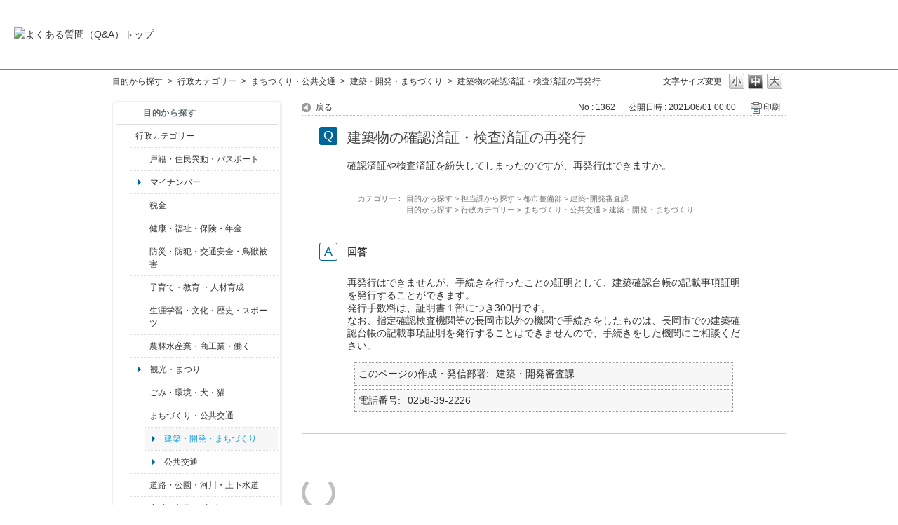

--- FILE ---
content_type: text/html; charset=utf-8
request_url: https://qa.city.nagaoka.niigata.jp/faq/show/1362?category_id=6&site_domain=default
body_size: 5241
content:
<!DOCTYPE html PUBLIC "-//W3C//DTD XHTML 1.0 Transitional//EN" "http://www.w3.org/TR/xhtml1/DTD/xhtml1-transitional.dtd">
<html xmlns="http://www.w3.org/1999/xhtml" lang="ja" xml:lang="ja">
  <head>
 <meta http-equiv="content-type" content="text/html; charset=UTF-8" />
    <meta http-equiv="X-UA-Compatible" content="IE=edge,chrome=1" />
    <meta http-equiv="Pragma" content="no-cache"/>
    <meta http-equiv="Cache-Control" content="no-cache"/>
    <meta http-equiv="Expires" content="0"/>
    <meta name="description" content="
再発行はできませんが、手続きを行ったことの証明として、建築確認台帳の記載事項証明を発行することができます。
発行手数料は、証明書１部につき300円です。
なお、指定確認検査機関等の長岡市以外の機関で" />
    <meta name="keywords" content="建築・開発・まちづくり,まちづくり・公共交通,行政カテゴリー" />
    <meta name="csrf-param" content="authenticity_token" />
<meta name="csrf-token" content="ZttkJsLxSrEokprd5r6iGe8EmBt4BkxIcTbSxInZo6F6_A3dKpK_ZSZ3Sj8GVr5cJW3u6Wx3ezraoPN95UspRA" />
    <script src="/assets/application_front_pc-0d83d7fcbcc48ad11545fe76eb4f636d44c6d863aed10e6fdba26ea0f19d1e31.js"></script>
<script src="/assets/calendar/calendar-ja-da58e63df1424289368016b5077d61a523d45dd27a7d717739d0dbc63fa6a683.js"></script>
<script>jQuery.migrateMute = true;</script>
<script src="/assets/jquery-migrate-3.3.2.min-dbdd70f5d90839a3040d1cbe135a53ce8f7088aa7543656e7adf9591fa3782aa.js"></script>
<link rel="stylesheet" href="/assets/application_front_pc-831ebb2ac839e86341c730415bb305e556502dc966222e1c4c81c750290ca0fd.css" media="all" />
<link href="/stylesheets/style.css?5WJJrH70SMhI95feWmBu_EMOs7gUFuvU4QXLiIag1rj5RSBXlpe9HEYSRzy6iHK5iWfFSgBn3KZKk-ox6jJcXQ" media="all" rel="stylesheet" type="text/css" />
<link rel="stylesheet" href="https://qa.city.nagaoka.niigata.jp/css/style.css?site_id=-1" media="all" />
<link rel="stylesheet" href="https://qa.city.nagaoka.niigata.jp/css/style.css?site_id=1" media="all" />

    
    <title>建築物の確認済証・検査済証の再発行 | 長岡市よくある質問（Ｑ＆Ａ）</title>
    
  </head>
  <body class="lang_size_medium" id="faq_show">
    
    <a name="top"></a>
    <div id="okw_wrapper">
<header>
	<div class="header_contents">
		<h1>
			<a href="http://qa.city.nagaoka.niigata.jp/">
				<img src="/usr/file/attachment/%E3%82%88%E3%81%8F%E3%81%82%E3%82%8B%E8%B3%AA%E5%95%8F%E3%81%AE%E3%83%90%E3%83%8A%E3%83%BC.jpg
" width="auto" height="auto" alt="よくある質問（Q&A）トップ">
				<div class="header_contents_text">
					
				</div>
			</a>
		</h1>
	</div>
</header>
      <div id="okw_contents">
        <div id="okw_contents_base">
          <div id="okw_contents_inner" class="clearfix">
            <div id="okw_sub_header" class="clearfix">
              <div id="login_user_name"></div>
              <ul id="fontCol" class="flo_r">
                  <li class="okw_txt">文字サイズ変更</li>
  <li class="fntSml fntSml_ja">
    <a update_flash_color="#d4e0e8" data-remote="true" href="/front/font_size?font_type=small&amp;site_domain=default">S</a>
  </li>
  <li class="fntMidOn fntMidOn_ja">
    <a update_flash_color="#d4e0e8" data-remote="true" href="/front/font_size?font_type=middle&amp;site_domain=default">M</a>
  </li>
  <li class="fntBig fntBig_ja">
    <a update_flash_color="#d4e0e8" data-remote="true" href="/front/font_size?font_type=large&amp;site_domain=default">L</a>
  </li>

              </ul>
              <ul class="okw_bread">
  <li class="okw_bread_list"><a href="/category/show/2?site_domain=default">目的から探す</a><span>&nbsp;&gt;&nbsp;</span><a href="/category/show/3?site_domain=default">行政カテゴリー</a><span>&nbsp;&gt;&nbsp;</span><a href="/category/show/6?site_domain=default">まちづくり・公共交通</a><span>&nbsp;&gt;&nbsp;</span><a href="/category/show/487?site_domain=default">建築・開発・まちづくり</a><span>&nbsp;&gt;&nbsp;</span><span>建築物の確認済証・検査済証の再発行</span></li>
</ul>
            
            </div>
            
<div id="okw_side" class="flo_l"><div class="colArea clearfix"><div class="oneCol okw_parts_category_tree"><div id="category_tree" class="category_tree">
  <div class="ttl_col"><h2 class="ttl_bg"><span class="icocate_tree">目的から探す</span></h2></div>
  
  
  
  <ul id="tree_2" class="category_level_0">
    
  
  <li id="tree_icon_3" class="category_open">
    <div class="category_on cate_pull_inert_bg">
      <a class="pm_icon flo_l" child_url="#" js_effect_time="500" self_tag_id="tree_icon_3" tree_open="true" href="/category/show/3?site_domain=default">/category/show/3?site_domain=default</a><a href="/category/show/3?site_domain=default">行政カテゴリー</a>
    </div>
    
  <ul id="tree_3" class="category_level_1">
    
  
  <li id="tree_icon_7" class="category_close">
    <div class="category_on cate_pull_inert_bg">
      <a class="pm_icon flo_l" child_url="/category/tree_open/7?node=2&amp;site_domain=default&amp;tag_id=tree_icon_7" js_effect_time="500" self_tag_id="tree_icon_7" tree_open="true" href="/category/show/7?site_domain=default">/category/show/7?site_domain=default</a><a href="/category/show/7?site_domain=default">戸籍・住民異動・パスポート</a>
    </div>
    
  </li>

  
  <li id="tree_icon_463" >
    <div class="category_none cate_pull_inert_bg">
      <a href="/category/show/463?site_domain=default">マイナンバー</a>
    </div>
    
  </li>

  
  <li id="tree_icon_92" class="category_close">
    <div class="category_on cate_pull_inert_bg">
      <a class="pm_icon flo_l" child_url="/category/tree_open/92?node=2&amp;site_domain=default&amp;tag_id=tree_icon_92" js_effect_time="500" self_tag_id="tree_icon_92" tree_open="true" href="/category/show/92?site_domain=default">/category/show/92?site_domain=default</a><a href="/category/show/92?site_domain=default">税金</a>
    </div>
    
  </li>

  
  <li id="tree_icon_4" class="category_close">
    <div class="category_on cate_pull_inert_bg">
      <a class="pm_icon flo_l" child_url="/category/tree_open/4?node=2&amp;site_domain=default&amp;tag_id=tree_icon_4" js_effect_time="500" self_tag_id="tree_icon_4" tree_open="true" href="/category/show/4?site_domain=default">/category/show/4?site_domain=default</a><a href="/category/show/4?site_domain=default">健康・福祉・保険・年金</a>
    </div>
    
  </li>

  
  <li id="tree_icon_25" class="category_close">
    <div class="category_on cate_pull_inert_bg">
      <a class="pm_icon flo_l" child_url="/category/tree_open/25?node=2&amp;site_domain=default&amp;tag_id=tree_icon_25" js_effect_time="500" self_tag_id="tree_icon_25" tree_open="true" href="/category/show/25?site_domain=default">/category/show/25?site_domain=default</a><a href="/category/show/25?site_domain=default">防災・防犯・交通安全・鳥獣被害</a>
    </div>
    
  </li>

  
  <li id="tree_icon_48" class="category_close">
    <div class="category_on cate_pull_inert_bg">
      <a class="pm_icon flo_l" child_url="/category/tree_open/48?node=2&amp;site_domain=default&amp;tag_id=tree_icon_48" js_effect_time="500" self_tag_id="tree_icon_48" tree_open="true" href="/category/show/48?site_domain=default">/category/show/48?site_domain=default</a><a href="/category/show/48?site_domain=default">子育て・教育 ・人材育成</a>
    </div>
    
  </li>

  
  <li id="tree_icon_43" class="category_close">
    <div class="category_on cate_pull_inert_bg">
      <a class="pm_icon flo_l" child_url="/category/tree_open/43?node=2&amp;site_domain=default&amp;tag_id=tree_icon_43" js_effect_time="500" self_tag_id="tree_icon_43" tree_open="true" href="/category/show/43?site_domain=default">/category/show/43?site_domain=default</a><a href="/category/show/43?site_domain=default">生涯学習・文化・歴史・スポーツ</a>
    </div>
    
  </li>

  
  <li id="tree_icon_34" class="category_close">
    <div class="category_on cate_pull_inert_bg">
      <a class="pm_icon flo_l" child_url="/category/tree_open/34?node=2&amp;site_domain=default&amp;tag_id=tree_icon_34" js_effect_time="500" self_tag_id="tree_icon_34" tree_open="true" href="/category/show/34?site_domain=default">/category/show/34?site_domain=default</a><a href="/category/show/34?site_domain=default">農林水産業・商工業・働く</a>
    </div>
    
  </li>

  
  <li id="tree_icon_483" >
    <div class="category_none cate_pull_inert_bg">
      <a href="/category/show/483?site_domain=default">観光・まつり</a>
    </div>
    
  </li>

  
  <li id="tree_icon_22" class="category_close">
    <div class="category_on cate_pull_inert_bg">
      <a class="pm_icon flo_l" child_url="/category/tree_open/22?node=2&amp;site_domain=default&amp;tag_id=tree_icon_22" js_effect_time="500" self_tag_id="tree_icon_22" tree_open="true" href="/category/show/22?site_domain=default">/category/show/22?site_domain=default</a><a href="/category/show/22?site_domain=default">ごみ・環境・犬・猫</a>
    </div>
    
  </li>

  
  <li id="tree_icon_6" class="category_open">
    <div class="category_on cate_pull_inert_bg">
      <a class="pm_icon flo_l" child_url="#" js_effect_time="500" self_tag_id="tree_icon_6" tree_open="true" href="/category/show/6?site_domain=default">/category/show/6?site_domain=default</a><a href="/category/show/6?site_domain=default">まちづくり・公共交通</a>
    </div>
    
  <ul id="tree_6" class="category_level_2">
    
  
  <li id="tree_icon_487" >
    <div class="category_none category_select cate_pull_inert_bg">
      <a href="/category/show/487?site_domain=default">建築・開発・まちづくり</a>
    </div>
    
  </li>

  
  <li id="tree_icon_488" >
    <div class="category_none cate_pull_inert_bg">
      <a href="/category/show/488?site_domain=default">公共交通</a>
    </div>
    
  </li>

  </ul>




  </li>

  
  <li id="tree_icon_87" class="category_close">
    <div class="category_on cate_pull_inert_bg">
      <a class="pm_icon flo_l" child_url="/category/tree_open/87?node=2&amp;site_domain=default&amp;tag_id=tree_icon_87" js_effect_time="500" self_tag_id="tree_icon_87" tree_open="true" href="/category/show/87?site_domain=default">/category/show/87?site_domain=default</a><a href="/category/show/87?site_domain=default">道路・公園・河川・上下水道</a>
    </div>
    
  </li>

  
  <li id="tree_icon_78" >
    <div class="category_none cate_pull_inert_bg">
      <a href="/category/show/78?site_domain=default">入札・契約 ・支払い</a>
    </div>
    
  </li>

  
  <li id="tree_icon_84" >
    <div class="category_none cate_pull_inert_bg">
      <a href="/category/show/84?site_domain=default">消防</a>
    </div>
    
  </li>

  
  <li id="tree_icon_32" class="category_close">
    <div class="category_on cate_pull_inert_bg">
      <a class="pm_icon flo_l" child_url="/category/tree_open/32?node=2&amp;site_domain=default&amp;tag_id=tree_icon_32" js_effect_time="500" self_tag_id="tree_icon_32" tree_open="true" href="/category/show/32?site_domain=default">/category/show/32?site_domain=default</a><a href="/category/show/32?site_domain=default">市役所の案内・職員採用</a>
    </div>
    
  </li>

  
  <li id="tree_icon_466" class="category_close">
    <div class="category_on cate_pull_inert_bg">
      <a class="pm_icon flo_l" child_url="/category/tree_open/466?node=2&amp;site_domain=default&amp;tag_id=tree_icon_466" js_effect_time="500" self_tag_id="tree_icon_466" tree_open="true" href="/category/show/466?site_domain=default">/category/show/466?site_domain=default</a><a href="/category/show/466?site_domain=default">議会・選挙・その他</a>
    </div>
    
  </li>

  
  <li id="tree_icon_508" >
    <div class="category_none cate_pull_inert_bg">
      <a href="/category/show/508?site_domain=default">新型コロナウイルス関連</a>
    </div>
    
  </li>

  </ul>




  </li>

  
  <li id="tree_icon_12" class="category_close">
    <div class="category_on cate_pull_inert_bg">
      <a class="pm_icon flo_l" child_url="/category/tree_open/12?node=1&amp;site_domain=default&amp;tag_id=tree_icon_12" js_effect_time="500" self_tag_id="tree_icon_12" tree_open="true" href="/category/show/12?site_domain=default">/category/show/12?site_domain=default</a><a href="/category/show/12?site_domain=default">くらし・人生</a>
    </div>
    
  </li>

  
  <li id="tree_icon_18" class="category_close">
    <div class="category_on cate_pull_inert_bg">
      <a class="pm_icon flo_l" child_url="/category/tree_open/18?node=1&amp;site_domain=default&amp;tag_id=tree_icon_18" js_effect_time="500" self_tag_id="tree_icon_18" tree_open="true" href="/category/show/18?site_domain=default">/category/show/18?site_domain=default</a><a href="/category/show/18?site_domain=default">観光・イベント</a>
    </div>
    
  </li>

  
  <li id="tree_icon_9" class="category_close">
    <div class="category_on cate_pull_inert_bg">
      <a class="pm_icon flo_l" child_url="/category/tree_open/9?node=1&amp;site_domain=default&amp;tag_id=tree_icon_9" js_effect_time="500" self_tag_id="tree_icon_9" tree_open="true" href="/category/show/9?site_domain=default">/category/show/9?site_domain=default</a><a href="/category/show/9?site_domain=default">担当課から探す</a>
    </div>
    
  </li>

  </ul>









</div>
</div><div class="oneCol okw_parts_usr_5"><br>
<a href="https://www.city.nagaoka.niigata.jp/"><img src="https://qa.city.nagaoka.niigata.jp/usr/file/attachment/%E3%83%9B%E3%83%BC%E3%83%A0%E3%83%9A%E3%83%BC%E3%82%B8%E3%81%8B%E3%82%89%E2%91%A3.gif?t=raw" alt="長岡市ホームページ"></a><br>
<br>
<b>長岡市役所総合窓口<br>
（アオーレ長岡東棟１階）</b><br>
平日　午前８時30分～午後５時15分<br>
土・祝　午前９時～午後５時<br>
休業日　日曜日・年末年始<br>
<font color="#DD0000">※土・祝は一部窓口業務のみ</font><br>
<font color="#DD0000">※日曜日と祝日が重なる場合は、</font><br>
<font color="#DD0000">　お休みとなります。</font><br>
<br>
<b>上記以外の担当部署</b><br>
平日　午前８時30分～午後５時15分<br>
※部署、施設によっては、開庁・<br>
　開館の日・時間が異なるところ<br>
　があります。<br>
<br>
電話：0258-35-1122（代表）<br>
FAX：0258-39-2275（代表）<br></div></div></div><div id="okw_center" class="okw_side flo_r"><div class="colArea clearfix"><div class="oneCol okw_main_faq">    <!-- FAQ_CONTENTS_AREA -->
    <div class="faq_qstInf_col clearfix">
    <ul class="siteLink">
        <li class="preLink">
            <a title="戻る" href="/category/show/6?site_domain=default">戻る</a>
        </li>
    </ul>
  <ul class="faq_dateNo flo_r">
    <li class="faq_no">No&nbsp;:&nbsp;1362</li>
      <li class="faq_date">公開日時&nbsp;:&nbsp;2021/06/01 00:00</li>
        <li class="faq_print">
          <span class="icoPrint">
              <a target="_blank" href="/print/faq/1362?category_id=6&amp;site_domain=default">印刷</a>
          </span>
        </li>
  </ul>
</div>
<span class="mark_area"></span>


<h2 class="faq_qstCont_ttl"><span class="icoQ">建築物の確認済証・検査済証の再発行</span></h2>
<div class="faq_qstCont_col">
    <div id="faq_question_contents" class="faq_qstCont_txt clearfix">
      <div>確認済証や検査済証を紛失してしまったのですが、再発行はできますか。</div>
    </div>
  <dl class="faq_cate_col clearfix">
    <dt>カテゴリー&nbsp;:&nbsp;</dt>
    <dd>
      <ul>
          <li class="clearfix">
            <a href="/category/show/2?site_domain=default">目的から探す</a><span>&nbsp;&gt;&nbsp;</span><a href="/category/show/9?site_domain=default">担当課から探す</a><span>&nbsp;&gt;&nbsp;</span><a href="/category/show/182?site_domain=default">都市整備部</a><span>&nbsp;&gt;&nbsp;</span><a href="/category/show/186?site_domain=default">建築･開発審査課</a>
          </li>
          <li class="clearfix">
            <a href="/category/show/2?site_domain=default">目的から探す</a><span>&nbsp;&gt;&nbsp;</span><a href="/category/show/3?site_domain=default">行政カテゴリー</a><span>&nbsp;&gt;&nbsp;</span><a href="/category/show/6?site_domain=default">まちづくり・公共交通</a><span>&nbsp;&gt;&nbsp;</span><a href="/category/show/487?site_domain=default">建築・開発・まちづくり</a>
          </li>
      </ul>
    </dd>
  </dl>
</div>
<h2 class="faq_ans_bor faq_ans_ttl">
    <span class="icoA">回答</span>
</h2>
<div class="faq_ans_col">
  <div id="faq_answer_contents" class="faq_ansCont_txt clearfix">
    <div>
<div>再発行はできませんが、手続きを行ったことの証明として、建築確認台帳の記載事項証明を発行することができます。<br/>
発行手数料は、証明書１部につき300円です。</div>
<div>なお、指定確認検査機関等の長岡市以外の機関で手続きをしたものは、長岡市での建築確認台帳の記載事項証明を発行することはできませんので、手続きをした機関にご相談ください。</div></div>
  </div>
    <div class="faq_addition_col">
      <dl class="faq_addition_list faq_attribute6 clearfix not_html">
        <dt>このページの作成・発信部署</dt>
          <dd>建築・開発審査課</dd>
      </dl>
      <dl class="faq_addition_list faq_attribute7 clearfix not_html">
        <dt>電話番号</dt>
          <dd>0258-39-2226</dd>
      </dl>
  </div>

</div>

<script type="text/javascript">
$(function() {
  function resetFaqCountFlag() {
    window.__faq_countup_sent__ = false;
  }

  function countUpOnce() {
    // すでに送信済みならスキップ
    if (window.__faq_countup_sent__) return;
    window.__faq_countup_sent__ = true;

    fetch("/faq/countup?site_domain=default", {
      method: "POST",
      headers: {
        "Content-Type": "application/json",
        "X-CSRF-Token": $('meta[name=csrf-token]').attr('content'),
        "X-Requested-With": "XMLHttpRequest"
      },
      body: JSON.stringify({
        faq_id: "1362",
        category_id: "487"
      })
    });
  }

  countUpOnce();

  // PC タグ検索 個別のモーダルを閉じる場合
  $("#faq_show .faq_tag_search_return_button").on("click", function() {
    resetFaqCountFlag();
  });
  // PC タグ検索 全てのモーダルを閉じる場合
  $("#faq_show .faq_tag_search_close_button").on("click", function() {
    resetFaqCountFlag();
  });

  // スマホ タグ検索
  $('.faq_tag_modal_close_btn').on("click", function() {
    resetFaqCountFlag();
  });

  // PC スーパーアシスタント Colorboxモーダルを閉じる場合
  $(document).on("cbox_closed", function() {
    resetFaqCountFlag();
  });

  // スマホ スーパーアシスタント FAQ詳細から戻る場合
  $("#toggle_preview_faq").on("click", function() {
    resetFaqCountFlag();
  });
});
</script>


    <!-- /FAQ_CONTENTS_AREA -->


</div></div><div class="colArea clearfix"><div class="oneCol okw_parts_faq_relations">  <span class="spinner"></span>

  <script type="text/javascript">
      $.ajax({
          type: 'GET',
          url: '/custom_part/faq_relations?category_id=487&id=1362&site_domain=default&split=false',
          dataType: 'html',
          success: function(data) {
              $('.okw_parts_faq_relations').html(data)
          }
      });
  </script>
</div></div><p class="topLink"><a href="#top">TOPへ</a></p></div>
<script type="text/javascript">
$(function() {
  function resetFaqCountFlag() {
    window.__faq_countup_sent__ = false;
  }

  function countUpOnce() {
    // すでに送信済みならスキップ
    if (window.__faq_countup_sent__) return;
    window.__faq_countup_sent__ = true;

    fetch("/faq/countup?site_domain=default", {
      method: "POST",
      headers: {
        "Content-Type": "application/json",
        "X-CSRF-Token": $('meta[name=csrf-token]').attr('content'),
        "X-Requested-With": "XMLHttpRequest"
      },
      body: JSON.stringify({
        faq_id: "1362",
        category_id: "487"
      })
    });
  }

  countUpOnce();

  // PC タグ検索 個別のモーダルを閉じる場合
  $("#faq_show .faq_tag_search_return_button").on("click", function() {
    resetFaqCountFlag();
  });
  // PC タグ検索 全てのモーダルを閉じる場合
  $("#faq_show .faq_tag_search_close_button").on("click", function() {
    resetFaqCountFlag();
  });

  // スマホ タグ検索
  $('.faq_tag_modal_close_btn').on("click", function() {
    resetFaqCountFlag();
  });

  // PC スーパーアシスタント Colorboxモーダルを閉じる場合
  $(document).on("cbox_closed", function() {
    resetFaqCountFlag();
  });

  // スマホ スーパーアシスタント FAQ詳細から戻る場合
  $("#toggle_preview_faq").on("click", function() {
    resetFaqCountFlag();
  });
});
</script>


          </div>
        </div>
      </div>
<div class="footer">

    <div class="copyright">&copy; 長岡市</div>
</div>      <div id="okw_footer_default" class="clearfix">
        <p id="okw_logo_footer" class="flo_r logo_footer">
          <a href="https://aisaas.pkshatech.com/faq/" target="_blank">PKSHA FAQ logo</a>
        </p>
      </div>
    </div>


  </body>
</html>
